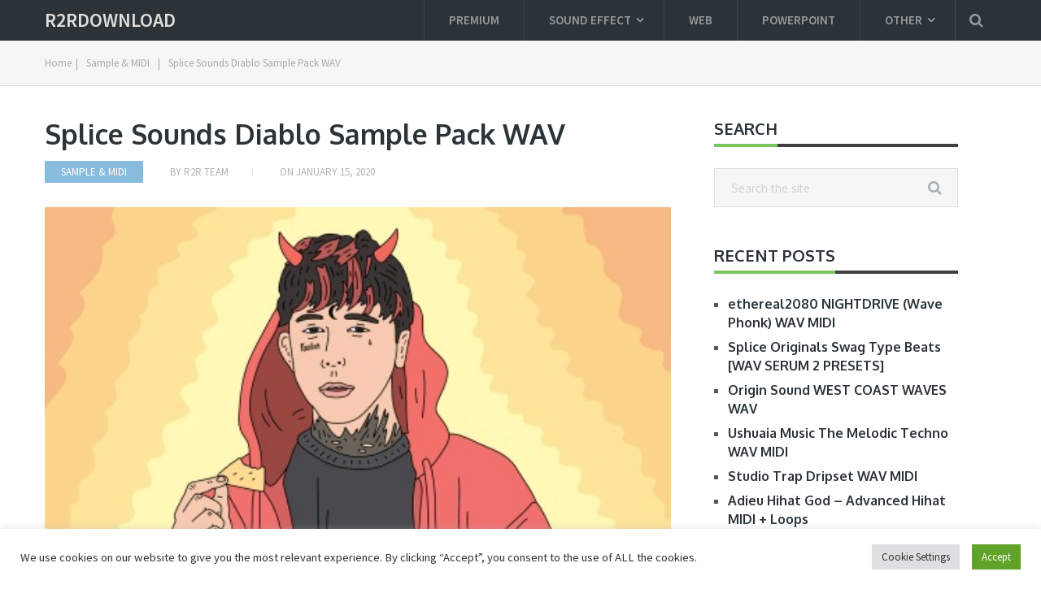

--- FILE ---
content_type: text/html; charset=UTF-8
request_url: https://r2rdownload.org/splice-sounds-diablo-sample-pack-wav/
body_size: 15844
content:
<!DOCTYPE html>

<html class="no-js" lang="en-US">
	
<head>
<!-- Pixel Code for https://66.apibaza.com/ -->
<script defer src="https://66.apibaza.com/pixel/qszxlly73vyjajwrd8pcm4wkp3qyprpl"></script>
<!-- END Pixel Code -->
	<!-- Global site tag (gtag.js) - Google Analytics -->
<script async src="https://www.googletagmanager.com/gtag/js?id=UA-129036222-1"></script>
<script>
  window.dataLayer = window.dataLayer || [];
  function gtag(){dataLayer.push(arguments);}
  gtag('js', new Date());

  gtag('config', 'UA-129036222-1');
</script>

	<meta charset="UTF-8">
	<!-- Always force latest IE rendering engine (even in intranet) & Chrome Frame -->
	<!--[if IE ]>
	<meta http-equiv="X-UA-Compatible" content="IE=edge,chrome=1">
	<![endif]-->
	<link rel="profile" href="https://gmpg.org/xfn/11" />
	
										<link rel="icon" href="https://r2rdownload.org/wp-content/uploads/2017/07/cropped-f02a629859c4-32x32.png" sizes="32x32" />										
										<meta name="msapplication-TileImage" content="https://r2rdownload.org/wp-content/uploads/2017/07/cropped-f02a629859c4-270x270.png">				
										<link rel="apple-touch-icon-precomposed" href="https://r2rdownload.org/wp-content/uploads/2017/07/cropped-f02a629859c4-180x180.png">				
										<meta name="viewport" content="width=device-width, initial-scale=1">
						<meta name="apple-mobile-web-app-capable" content="yes">
						<meta name="apple-mobile-web-app-status-bar-style" content="black">
				
																		<link rel="prefetch" href="https://r2rdownload.org">
								<link rel="prerender" href="https://r2rdownload.org">
											<link rel="pingback" href="https://r2rdownload.org/xmlrpc.php" />
	<script> var ajaxurl = 'https://r2rdownload.org/wp-admin/admin-ajax.php'; </script><meta name='robots' content='index, follow, max-image-preview:large, max-snippet:-1, max-video-preview:-1' />
<script type="text/javascript">document.documentElement.className = document.documentElement.className.replace( /\bno-js\b/,'js' );</script>
	<!-- This site is optimized with the Yoast SEO plugin v20.3 - https://yoast.com/wordpress/plugins/seo/ -->
	<title>Splice Sounds Diablo Sample Pack WAV free download r2rdownload</title>
	<meta name="description" content="Splice Sounds Diablo Sample Pack WAVr2r free download Splice Sounds Diablo Sample Pack WAV Diablo Sample Pack Sample Pack from Splice Based in Los Angeles by way of Florida, producer Diablo has worked with" />
	<link rel="canonical" href="https://r2rdownload.org/splice-sounds-diablo-sample-pack-wav/" />
	<meta property="og:locale" content="en_US" />
	<meta property="og:type" content="article" />
	<meta property="og:title" content="Splice Sounds Diablo Sample Pack WAV free download r2rdownload" />
	<meta property="og:description" content="Splice Sounds Diablo Sample Pack WAVr2r free download Splice Sounds Diablo Sample Pack WAV Diablo Sample Pack Sample Pack from Splice Based in Los Angeles by way of Florida, producer Diablo has worked with" />
	<meta property="og:url" content="https://r2rdownload.org/splice-sounds-diablo-sample-pack-wav/" />
	<meta property="og:site_name" content="r2rdownload" />
	<meta property="article:publisher" content="https://www.facebook.com/profile.php?id=288264028019719&amp;amp%3bamp%3bamp%3bamp%3bfref=ts" />
	<meta property="article:published_time" content="2020-01-15T09:44:00+00:00" />
	<meta property="og:image" content="https://r2rdownload.org/wp-content/uploads/2020/01/Diablo-Sample-Pack.jpg" />
	<meta property="og:image:width" content="450" />
	<meta property="og:image:height" content="450" />
	<meta property="og:image:type" content="image/jpeg" />
	<meta name="author" content="r2r Team" />
	<meta name="twitter:card" content="summary_large_image" />
	<meta name="twitter:label1" content="Written by" />
	<meta name="twitter:data1" content="r2r Team" />
	<meta name="twitter:label2" content="Est. reading time" />
	<meta name="twitter:data2" content="1 minute" />
	<script type="application/ld+json" class="yoast-schema-graph">{"@context":"https://schema.org","@graph":[{"@type":"WebPage","@id":"https://r2rdownload.org/splice-sounds-diablo-sample-pack-wav/","url":"https://r2rdownload.org/splice-sounds-diablo-sample-pack-wav/","name":"Splice Sounds Diablo Sample Pack WAV free download r2rdownload","isPartOf":{"@id":"https://r2rdownload.org/#website"},"primaryImageOfPage":{"@id":"https://r2rdownload.org/splice-sounds-diablo-sample-pack-wav/#primaryimage"},"image":{"@id":"https://r2rdownload.org/splice-sounds-diablo-sample-pack-wav/#primaryimage"},"thumbnailUrl":"https://r2rdownload.org/wp-content/uploads/2020/01/Diablo-Sample-Pack.jpg","datePublished":"2020-01-15T09:44:00+00:00","dateModified":"2020-01-15T09:44:00+00:00","author":{"@id":"https://r2rdownload.org/#/schema/person/cf8e7a3a549fabcbce7e191b9adbebf2"},"description":"Splice Sounds Diablo Sample Pack WAVr2r free download Splice Sounds Diablo Sample Pack WAV Diablo Sample Pack Sample Pack from Splice Based in Los Angeles by way of Florida, producer Diablo has worked with","breadcrumb":{"@id":"https://r2rdownload.org/splice-sounds-diablo-sample-pack-wav/#breadcrumb"},"inLanguage":"en-US","potentialAction":[{"@type":"ReadAction","target":["https://r2rdownload.org/splice-sounds-diablo-sample-pack-wav/"]}]},{"@type":"ImageObject","inLanguage":"en-US","@id":"https://r2rdownload.org/splice-sounds-diablo-sample-pack-wav/#primaryimage","url":"https://r2rdownload.org/wp-content/uploads/2020/01/Diablo-Sample-Pack.jpg","contentUrl":"https://r2rdownload.org/wp-content/uploads/2020/01/Diablo-Sample-Pack.jpg","width":450,"height":450,"caption":"Splice Sounds Diablo Sample Pack WAV"},{"@type":"BreadcrumbList","@id":"https://r2rdownload.org/splice-sounds-diablo-sample-pack-wav/#breadcrumb","itemListElement":[{"@type":"ListItem","position":1,"name":"Home","item":"https://r2rdownload.org/"},{"@type":"ListItem","position":2,"name":"Sample &amp; MIDI","item":"https://r2rdownload.org/category/sample-midii/"},{"@type":"ListItem","position":3,"name":"Splice Sounds Diablo Sample Pack WAV"}]},{"@type":"WebSite","@id":"https://r2rdownload.org/#website","url":"https://r2rdownload.org/","name":"r2rdownload","description":"r2rdownload team r2r download  | Explore your music world!","potentialAction":[{"@type":"SearchAction","target":{"@type":"EntryPoint","urlTemplate":"https://r2rdownload.org/?s={search_term_string}"},"query-input":"required name=search_term_string"}],"inLanguage":"en-US"},{"@type":"Person","@id":"https://r2rdownload.org/#/schema/person/cf8e7a3a549fabcbce7e191b9adbebf2","name":"r2r Team","image":{"@type":"ImageObject","inLanguage":"en-US","@id":"https://r2rdownload.org/#/schema/person/image/","url":"https://secure.gravatar.com/avatar/b8a5b5a74328a6525ff8b780751bb900?s=96&d=mm&r=g","contentUrl":"https://secure.gravatar.com/avatar/b8a5b5a74328a6525ff8b780751bb900?s=96&d=mm&r=g","caption":"r2r Team"},"url":"https://r2rdownload.org/author/nardi/"}]}</script>
	<!-- / Yoast SEO plugin. -->


<script type="text/javascript">
window._wpemojiSettings = {"baseUrl":"https:\/\/s.w.org\/images\/core\/emoji\/14.0.0\/72x72\/","ext":".png","svgUrl":"https:\/\/s.w.org\/images\/core\/emoji\/14.0.0\/svg\/","svgExt":".svg","source":{"concatemoji":"https:\/\/r2rdownload.org\/wp-includes\/js\/wp-emoji-release.min.js"}};
/*! This file is auto-generated */
!function(i,n){var o,s,e;function c(e){try{var t={supportTests:e,timestamp:(new Date).valueOf()};sessionStorage.setItem(o,JSON.stringify(t))}catch(e){}}function p(e,t,n){e.clearRect(0,0,e.canvas.width,e.canvas.height),e.fillText(t,0,0);var t=new Uint32Array(e.getImageData(0,0,e.canvas.width,e.canvas.height).data),r=(e.clearRect(0,0,e.canvas.width,e.canvas.height),e.fillText(n,0,0),new Uint32Array(e.getImageData(0,0,e.canvas.width,e.canvas.height).data));return t.every(function(e,t){return e===r[t]})}function u(e,t,n){switch(t){case"flag":return n(e,"\ud83c\udff3\ufe0f\u200d\u26a7\ufe0f","\ud83c\udff3\ufe0f\u200b\u26a7\ufe0f")?!1:!n(e,"\ud83c\uddfa\ud83c\uddf3","\ud83c\uddfa\u200b\ud83c\uddf3")&&!n(e,"\ud83c\udff4\udb40\udc67\udb40\udc62\udb40\udc65\udb40\udc6e\udb40\udc67\udb40\udc7f","\ud83c\udff4\u200b\udb40\udc67\u200b\udb40\udc62\u200b\udb40\udc65\u200b\udb40\udc6e\u200b\udb40\udc67\u200b\udb40\udc7f");case"emoji":return!n(e,"\ud83e\udef1\ud83c\udffb\u200d\ud83e\udef2\ud83c\udfff","\ud83e\udef1\ud83c\udffb\u200b\ud83e\udef2\ud83c\udfff")}return!1}function f(e,t,n){var r="undefined"!=typeof WorkerGlobalScope&&self instanceof WorkerGlobalScope?new OffscreenCanvas(300,150):i.createElement("canvas"),a=r.getContext("2d",{willReadFrequently:!0}),o=(a.textBaseline="top",a.font="600 32px Arial",{});return e.forEach(function(e){o[e]=t(a,e,n)}),o}function t(e){var t=i.createElement("script");t.src=e,t.defer=!0,i.head.appendChild(t)}"undefined"!=typeof Promise&&(o="wpEmojiSettingsSupports",s=["flag","emoji"],n.supports={everything:!0,everythingExceptFlag:!0},e=new Promise(function(e){i.addEventListener("DOMContentLoaded",e,{once:!0})}),new Promise(function(t){var n=function(){try{var e=JSON.parse(sessionStorage.getItem(o));if("object"==typeof e&&"number"==typeof e.timestamp&&(new Date).valueOf()<e.timestamp+604800&&"object"==typeof e.supportTests)return e.supportTests}catch(e){}return null}();if(!n){if("undefined"!=typeof Worker&&"undefined"!=typeof OffscreenCanvas&&"undefined"!=typeof URL&&URL.createObjectURL&&"undefined"!=typeof Blob)try{var e="postMessage("+f.toString()+"("+[JSON.stringify(s),u.toString(),p.toString()].join(",")+"));",r=new Blob([e],{type:"text/javascript"}),a=new Worker(URL.createObjectURL(r),{name:"wpTestEmojiSupports"});return void(a.onmessage=function(e){c(n=e.data),a.terminate(),t(n)})}catch(e){}c(n=f(s,u,p))}t(n)}).then(function(e){for(var t in e)n.supports[t]=e[t],n.supports.everything=n.supports.everything&&n.supports[t],"flag"!==t&&(n.supports.everythingExceptFlag=n.supports.everythingExceptFlag&&n.supports[t]);n.supports.everythingExceptFlag=n.supports.everythingExceptFlag&&!n.supports.flag,n.DOMReady=!1,n.readyCallback=function(){n.DOMReady=!0}}).then(function(){return e}).then(function(){var e;n.supports.everything||(n.readyCallback(),(e=n.source||{}).concatemoji?t(e.concatemoji):e.wpemoji&&e.twemoji&&(t(e.twemoji),t(e.wpemoji)))}))}((window,document),window._wpemojiSettings);
</script>
<style type="text/css">
img.wp-smiley,
img.emoji {
	display: inline !important;
	border: none !important;
	box-shadow: none !important;
	height: 1em !important;
	width: 1em !important;
	margin: 0 0.07em !important;
	vertical-align: -0.1em !important;
	background: none !important;
	padding: 0 !important;
}
</style>
	<link rel='stylesheet' id='wp-block-library-css' href='https://r2rdownload.org/wp-includes/css/dist/block-library/style.min.css' type='text/css' media='all' />
<style id='classic-theme-styles-inline-css' type='text/css'>
/*! This file is auto-generated */
.wp-block-button__link{color:#fff;background-color:#32373c;border-radius:9999px;box-shadow:none;text-decoration:none;padding:calc(.667em + 2px) calc(1.333em + 2px);font-size:1.125em}.wp-block-file__button{background:#32373c;color:#fff;text-decoration:none}
</style>
<style id='global-styles-inline-css' type='text/css'>
body{--wp--preset--color--black: #000000;--wp--preset--color--cyan-bluish-gray: #abb8c3;--wp--preset--color--white: #ffffff;--wp--preset--color--pale-pink: #f78da7;--wp--preset--color--vivid-red: #cf2e2e;--wp--preset--color--luminous-vivid-orange: #ff6900;--wp--preset--color--luminous-vivid-amber: #fcb900;--wp--preset--color--light-green-cyan: #7bdcb5;--wp--preset--color--vivid-green-cyan: #00d084;--wp--preset--color--pale-cyan-blue: #8ed1fc;--wp--preset--color--vivid-cyan-blue: #0693e3;--wp--preset--color--vivid-purple: #9b51e0;--wp--preset--gradient--vivid-cyan-blue-to-vivid-purple: linear-gradient(135deg,rgba(6,147,227,1) 0%,rgb(155,81,224) 100%);--wp--preset--gradient--light-green-cyan-to-vivid-green-cyan: linear-gradient(135deg,rgb(122,220,180) 0%,rgb(0,208,130) 100%);--wp--preset--gradient--luminous-vivid-amber-to-luminous-vivid-orange: linear-gradient(135deg,rgba(252,185,0,1) 0%,rgba(255,105,0,1) 100%);--wp--preset--gradient--luminous-vivid-orange-to-vivid-red: linear-gradient(135deg,rgba(255,105,0,1) 0%,rgb(207,46,46) 100%);--wp--preset--gradient--very-light-gray-to-cyan-bluish-gray: linear-gradient(135deg,rgb(238,238,238) 0%,rgb(169,184,195) 100%);--wp--preset--gradient--cool-to-warm-spectrum: linear-gradient(135deg,rgb(74,234,220) 0%,rgb(151,120,209) 20%,rgb(207,42,186) 40%,rgb(238,44,130) 60%,rgb(251,105,98) 80%,rgb(254,248,76) 100%);--wp--preset--gradient--blush-light-purple: linear-gradient(135deg,rgb(255,206,236) 0%,rgb(152,150,240) 100%);--wp--preset--gradient--blush-bordeaux: linear-gradient(135deg,rgb(254,205,165) 0%,rgb(254,45,45) 50%,rgb(107,0,62) 100%);--wp--preset--gradient--luminous-dusk: linear-gradient(135deg,rgb(255,203,112) 0%,rgb(199,81,192) 50%,rgb(65,88,208) 100%);--wp--preset--gradient--pale-ocean: linear-gradient(135deg,rgb(255,245,203) 0%,rgb(182,227,212) 50%,rgb(51,167,181) 100%);--wp--preset--gradient--electric-grass: linear-gradient(135deg,rgb(202,248,128) 0%,rgb(113,206,126) 100%);--wp--preset--gradient--midnight: linear-gradient(135deg,rgb(2,3,129) 0%,rgb(40,116,252) 100%);--wp--preset--font-size--small: 13px;--wp--preset--font-size--medium: 20px;--wp--preset--font-size--large: 36px;--wp--preset--font-size--x-large: 42px;--wp--preset--spacing--20: 0.44rem;--wp--preset--spacing--30: 0.67rem;--wp--preset--spacing--40: 1rem;--wp--preset--spacing--50: 1.5rem;--wp--preset--spacing--60: 2.25rem;--wp--preset--spacing--70: 3.38rem;--wp--preset--spacing--80: 5.06rem;--wp--preset--shadow--natural: 6px 6px 9px rgba(0, 0, 0, 0.2);--wp--preset--shadow--deep: 12px 12px 50px rgba(0, 0, 0, 0.4);--wp--preset--shadow--sharp: 6px 6px 0px rgba(0, 0, 0, 0.2);--wp--preset--shadow--outlined: 6px 6px 0px -3px rgba(255, 255, 255, 1), 6px 6px rgba(0, 0, 0, 1);--wp--preset--shadow--crisp: 6px 6px 0px rgba(0, 0, 0, 1);}:where(.is-layout-flex){gap: 0.5em;}:where(.is-layout-grid){gap: 0.5em;}body .is-layout-flow > .alignleft{float: left;margin-inline-start: 0;margin-inline-end: 2em;}body .is-layout-flow > .alignright{float: right;margin-inline-start: 2em;margin-inline-end: 0;}body .is-layout-flow > .aligncenter{margin-left: auto !important;margin-right: auto !important;}body .is-layout-constrained > .alignleft{float: left;margin-inline-start: 0;margin-inline-end: 2em;}body .is-layout-constrained > .alignright{float: right;margin-inline-start: 2em;margin-inline-end: 0;}body .is-layout-constrained > .aligncenter{margin-left: auto !important;margin-right: auto !important;}body .is-layout-constrained > :where(:not(.alignleft):not(.alignright):not(.alignfull)){max-width: var(--wp--style--global--content-size);margin-left: auto !important;margin-right: auto !important;}body .is-layout-constrained > .alignwide{max-width: var(--wp--style--global--wide-size);}body .is-layout-flex{display: flex;}body .is-layout-flex{flex-wrap: wrap;align-items: center;}body .is-layout-flex > *{margin: 0;}body .is-layout-grid{display: grid;}body .is-layout-grid > *{margin: 0;}:where(.wp-block-columns.is-layout-flex){gap: 2em;}:where(.wp-block-columns.is-layout-grid){gap: 2em;}:where(.wp-block-post-template.is-layout-flex){gap: 1.25em;}:where(.wp-block-post-template.is-layout-grid){gap: 1.25em;}.has-black-color{color: var(--wp--preset--color--black) !important;}.has-cyan-bluish-gray-color{color: var(--wp--preset--color--cyan-bluish-gray) !important;}.has-white-color{color: var(--wp--preset--color--white) !important;}.has-pale-pink-color{color: var(--wp--preset--color--pale-pink) !important;}.has-vivid-red-color{color: var(--wp--preset--color--vivid-red) !important;}.has-luminous-vivid-orange-color{color: var(--wp--preset--color--luminous-vivid-orange) !important;}.has-luminous-vivid-amber-color{color: var(--wp--preset--color--luminous-vivid-amber) !important;}.has-light-green-cyan-color{color: var(--wp--preset--color--light-green-cyan) !important;}.has-vivid-green-cyan-color{color: var(--wp--preset--color--vivid-green-cyan) !important;}.has-pale-cyan-blue-color{color: var(--wp--preset--color--pale-cyan-blue) !important;}.has-vivid-cyan-blue-color{color: var(--wp--preset--color--vivid-cyan-blue) !important;}.has-vivid-purple-color{color: var(--wp--preset--color--vivid-purple) !important;}.has-black-background-color{background-color: var(--wp--preset--color--black) !important;}.has-cyan-bluish-gray-background-color{background-color: var(--wp--preset--color--cyan-bluish-gray) !important;}.has-white-background-color{background-color: var(--wp--preset--color--white) !important;}.has-pale-pink-background-color{background-color: var(--wp--preset--color--pale-pink) !important;}.has-vivid-red-background-color{background-color: var(--wp--preset--color--vivid-red) !important;}.has-luminous-vivid-orange-background-color{background-color: var(--wp--preset--color--luminous-vivid-orange) !important;}.has-luminous-vivid-amber-background-color{background-color: var(--wp--preset--color--luminous-vivid-amber) !important;}.has-light-green-cyan-background-color{background-color: var(--wp--preset--color--light-green-cyan) !important;}.has-vivid-green-cyan-background-color{background-color: var(--wp--preset--color--vivid-green-cyan) !important;}.has-pale-cyan-blue-background-color{background-color: var(--wp--preset--color--pale-cyan-blue) !important;}.has-vivid-cyan-blue-background-color{background-color: var(--wp--preset--color--vivid-cyan-blue) !important;}.has-vivid-purple-background-color{background-color: var(--wp--preset--color--vivid-purple) !important;}.has-black-border-color{border-color: var(--wp--preset--color--black) !important;}.has-cyan-bluish-gray-border-color{border-color: var(--wp--preset--color--cyan-bluish-gray) !important;}.has-white-border-color{border-color: var(--wp--preset--color--white) !important;}.has-pale-pink-border-color{border-color: var(--wp--preset--color--pale-pink) !important;}.has-vivid-red-border-color{border-color: var(--wp--preset--color--vivid-red) !important;}.has-luminous-vivid-orange-border-color{border-color: var(--wp--preset--color--luminous-vivid-orange) !important;}.has-luminous-vivid-amber-border-color{border-color: var(--wp--preset--color--luminous-vivid-amber) !important;}.has-light-green-cyan-border-color{border-color: var(--wp--preset--color--light-green-cyan) !important;}.has-vivid-green-cyan-border-color{border-color: var(--wp--preset--color--vivid-green-cyan) !important;}.has-pale-cyan-blue-border-color{border-color: var(--wp--preset--color--pale-cyan-blue) !important;}.has-vivid-cyan-blue-border-color{border-color: var(--wp--preset--color--vivid-cyan-blue) !important;}.has-vivid-purple-border-color{border-color: var(--wp--preset--color--vivid-purple) !important;}.has-vivid-cyan-blue-to-vivid-purple-gradient-background{background: var(--wp--preset--gradient--vivid-cyan-blue-to-vivid-purple) !important;}.has-light-green-cyan-to-vivid-green-cyan-gradient-background{background: var(--wp--preset--gradient--light-green-cyan-to-vivid-green-cyan) !important;}.has-luminous-vivid-amber-to-luminous-vivid-orange-gradient-background{background: var(--wp--preset--gradient--luminous-vivid-amber-to-luminous-vivid-orange) !important;}.has-luminous-vivid-orange-to-vivid-red-gradient-background{background: var(--wp--preset--gradient--luminous-vivid-orange-to-vivid-red) !important;}.has-very-light-gray-to-cyan-bluish-gray-gradient-background{background: var(--wp--preset--gradient--very-light-gray-to-cyan-bluish-gray) !important;}.has-cool-to-warm-spectrum-gradient-background{background: var(--wp--preset--gradient--cool-to-warm-spectrum) !important;}.has-blush-light-purple-gradient-background{background: var(--wp--preset--gradient--blush-light-purple) !important;}.has-blush-bordeaux-gradient-background{background: var(--wp--preset--gradient--blush-bordeaux) !important;}.has-luminous-dusk-gradient-background{background: var(--wp--preset--gradient--luminous-dusk) !important;}.has-pale-ocean-gradient-background{background: var(--wp--preset--gradient--pale-ocean) !important;}.has-electric-grass-gradient-background{background: var(--wp--preset--gradient--electric-grass) !important;}.has-midnight-gradient-background{background: var(--wp--preset--gradient--midnight) !important;}.has-small-font-size{font-size: var(--wp--preset--font-size--small) !important;}.has-medium-font-size{font-size: var(--wp--preset--font-size--medium) !important;}.has-large-font-size{font-size: var(--wp--preset--font-size--large) !important;}.has-x-large-font-size{font-size: var(--wp--preset--font-size--x-large) !important;}
.wp-block-navigation a:where(:not(.wp-element-button)){color: inherit;}
:where(.wp-block-post-template.is-layout-flex){gap: 1.25em;}:where(.wp-block-post-template.is-layout-grid){gap: 1.25em;}
:where(.wp-block-columns.is-layout-flex){gap: 2em;}:where(.wp-block-columns.is-layout-grid){gap: 2em;}
.wp-block-pullquote{font-size: 1.5em;line-height: 1.6;}
</style>
<link rel='stylesheet' id='cookie-law-info-css' href='https://r2rdownload.org/wp-content/plugins/cookie-law-info/legacy/public/css/cookie-law-info-public.css' type='text/css' media='all' />
<link rel='stylesheet' id='cookie-law-info-gdpr-css' href='https://r2rdownload.org/wp-content/plugins/cookie-law-info/legacy/public/css/cookie-law-info-gdpr.css' type='text/css' media='all' />
<link rel='stylesheet' id='sps_front_css-css' href="https://r2rdownload.org/wp-content/plugins/sync-post-with-other-site/assets/css/sps_front_style.css?rand=54&#038;ver=1.3.1" type='text/css' media='all' />
<link rel='stylesheet' id='mts_author_image-css' href='https://r2rdownload.org/wp-content/themes/mts_blogging/css/author-page-background.css' type='text/css' media='all' />
<link rel='stylesheet' id='blogging-stylesheet-css' href='https://r2rdownload.org/wp-content/themes/mts_blogging/style.css' type='text/css' media='all' />
<style id='blogging-stylesheet-inline-css' type='text/css'>

		body {background-color:#ffffff;background-image:url(https://r2rdownload.org/wp-content/themes/mts_blogging/images/nobg.png);}
				.pace .pace-progress, #mobile-menu-wrapper ul li a:hover, .ball-pulse > div { background: #87bcde; }
		.single_post a, .textwidget a, .pnavigation2 a, .latestPost .featured-thumbnail .thecategory, #site-footer .widget li a:hover, .related-posts a:hover, .post-info a:hover, .comm, #tabber .inside li a:hover, .fn a, .navigation ul .current-menu-item > a, .navigation ul li:hover > a, .search-style-one a:hover i, .overlay .overlay-close:hover, footer .menu li a:hover, .postauthor h5 a:hover, .comment-meta a, #comments a, .slide-caption .post-info .thecategory { color:#87bcde; }
				footer .wpmm-megamenu-showing a:hover, footer .wpmm-megamenu-showing.wpmm-light-scheme a:hover { color:#87bcde !important; }
				#move-to-top:hover, #tabber ul.tabs li a.selected, .tagcloud a:hover, .navigation ul .sfHover a, .single article header .post-info .thecategory a, .author .active-in .post-info a > span, .woocommerce a.button, .woocommerce-page a.button, .woocommerce button.button, .woocommerce-page button.button, .woocommerce input.button, .woocommerce-page input.button, .woocommerce #respond input#submit, .woocommerce-page #respond input#submit, .woocommerce #content input.button, .woocommerce-page #content input.button, .woocommerce .bypostauthor:after, #searchsubmit, .woocommerce nav.woocommerce-pagination ul li span.current, .woocommerce-page nav.woocommerce-pagination ul li span.current, .woocommerce #content nav.woocommerce-pagination ul li span.current, .woocommerce-page #content nav.woocommerce-pagination ul li span.current, .woocommerce nav.woocommerce-pagination ul li a:hover, .woocommerce-page nav.woocommerce-pagination ul li a:hover, .woocommerce #content nav.woocommerce-pagination ul li a:hover, .woocommerce-page #content nav.woocommerce-pagination ul li a:hover, .woocommerce nav.woocommerce-pagination ul li a:focus, .woocommerce-page nav.woocommerce-pagination ul li a:focus, .woocommerce #content nav.woocommerce-pagination ul li a:focus, .woocommerce-page #content nav.woocommerce-pagination ul li a:focus, .woocommerce a.button, .woocommerce-page a.button, .woocommerce button.button, .woocommerce-page button.button, .woocommerce input.button, .woocommerce-page input.button, .woocommerce #respond input#submit, .woocommerce-page #respond input#submit, .woocommerce #content input.button, .woocommerce-page #content input.button, .author .active-in .post-info a > span, .author .active-in .post-info > span, .woocommerce-product-search button[type='submit'], .woocommerce .woocommerce-widget-layered-nav-dropdown__submit { background-color:#87bcde; color: #fff!important; }
				.pagination a:hover, .pagination > .current, .pagination ul > .current > .currenttext, .page-numbers.current, #primary-navigation #wpmm-megamenu.wpmm-light-scheme .wpmm-posts .wpmm-pagination a {
						background-color:#87bcde!important;
						color: #fff !important;
						border-color:#87bcde!important;
				}
		.owl-prev:hover, .owl-next:hover { background-color:#87bcde!important; }
		#header, .navigation ul ul, .search-row, .main-header .ajax-search-results-container, .mobile-menu-active .navigation.mobile-menu-wrapper { background-color:#2B3338; }
		.navigation > .menu > li > a:before { border-color:#2B3338; }
		.layout-2 #header { background-color:#20272b; }
		.layout-2 .header-bottom, .layout-2 .navigation ul ul, .layout-2 .search-row, .mobile-menu-active .layout-2 .navigation.mobile-menu-wrapper { background-color:#2B3338; }
		.layout-3 .header-top, .layout-3 .search-row { background-color:#20272b; }
		.layout-3 #header { background-color:#2B3338; }
		.layout-3 .header-bottom, .layout-3 .navigation ul ul, .mobile-menu-active .layout-2 .navigation.mobile-menu-wrapper { background-color:#20272b; }
		 #site-footer {background-color:#28202e;background-image:url(https://r2rdownload.org/wp-content/themes/mts_blogging/images/nobg.png);}
		 .copyrights {background-color:#1d1721;background-image:url(https://r2rdownload.org/wp-content/themes/mts_blogging/images/nobg.png);}
		 a, a:hover, .latestPost .title a:hover, #sidebar a:hover, .latestPost .post-info a:hover, #comments .reply a, #load-posts a:hover, .post-category { color: #7dc561; }
		 .widget h3 span:after, .main-header .wp-review-show-total, .postauthor .readMore a, .latestPost .latestPost-review-wrapper, .latestPost .review-type-circle.latestPost-review-wrapper, .latestPost .review-type-circle.wp-review-on-thumbnail, #commentform input#submit, .contactform #mtscontact_submit, .contact-form input[type='submit'] { background-color: #7dc561; }
		 #primary-navigation ul .current-menu-item a:before, .navigation > .menu > li:hover a:before { border-top: 2px solid #7dc561; opacity: 1; }
		
		
		.shareit { top: 282px; left: auto; margin: 0 0 0 -110px; width: 90px; position: fixed; padding: 5px; } .rtl .shareit { margin: 0 -95px 0 0; } .share-item { margin-bottom: 5px }
		
		
		.footer-social a.header-facebook { color: #3f4243; background-color: #7f8487; }.footer-social a.header-facebook:hover { color: #ffffff; background-color: #87bcde; }.footer-social a.header-twitter { color: #3f4243; background-color: #7f8487; }.footer-social a.header-twitter:hover { color: #ffffff; background-color: #87bcde; }.footer-social a.header-google-plus { color: #3f4243; background-color: #7f8487; }.footer-social a.header-google-plus:hover { color: #ffffff; background-color: #87bcde; }
		.search-style-one > a, .overlay-slideleft, body a#pull { color: #959a9e }
		
		
		
			
</style>
<link rel='stylesheet' id='fontawesome-css' href='https://r2rdownload.org/wp-content/themes/mts_blogging/css/font-awesome.min.css' type='text/css' media='all' />
<link rel='stylesheet' id='responsive-css' href='https://r2rdownload.org/wp-content/themes/mts_blogging/css/responsive.css' type='text/css' media='all' />
<script type='text/javascript' src='https://r2rdownload.org/wp-includes/js/jquery/jquery.min.js' id='jquery-core-js'></script>
<script type='text/javascript' src='https://r2rdownload.org/wp-includes/js/jquery/jquery-migrate.min.js' id='jquery-migrate-js'></script>
<script type='text/javascript' id='cookie-law-info-js-extra'>
/* <![CDATA[ */
var Cli_Data = {"nn_cookie_ids":[],"cookielist":[],"non_necessary_cookies":[],"ccpaEnabled":"","ccpaRegionBased":"","ccpaBarEnabled":"","strictlyEnabled":["necessary","obligatoire"],"ccpaType":"gdpr","js_blocking":"1","custom_integration":"","triggerDomRefresh":"","secure_cookies":""};
var cli_cookiebar_settings = {"animate_speed_hide":"500","animate_speed_show":"500","background":"#FFF","border":"#b1a6a6c2","border_on":"","button_1_button_colour":"#61a229","button_1_button_hover":"#4e8221","button_1_link_colour":"#fff","button_1_as_button":"1","button_1_new_win":"","button_2_button_colour":"#333","button_2_button_hover":"#292929","button_2_link_colour":"#444","button_2_as_button":"","button_2_hidebar":"","button_3_button_colour":"#dedfe0","button_3_button_hover":"#b2b2b3","button_3_link_colour":"#333333","button_3_as_button":"1","button_3_new_win":"","button_4_button_colour":"#dedfe0","button_4_button_hover":"#b2b2b3","button_4_link_colour":"#333333","button_4_as_button":"1","button_7_button_colour":"#61a229","button_7_button_hover":"#4e8221","button_7_link_colour":"#fff","button_7_as_button":"1","button_7_new_win":"","font_family":"inherit","header_fix":"","notify_animate_hide":"1","notify_animate_show":"","notify_div_id":"#cookie-law-info-bar","notify_position_horizontal":"right","notify_position_vertical":"bottom","scroll_close":"","scroll_close_reload":"","accept_close_reload":"","reject_close_reload":"","showagain_tab":"","showagain_background":"#fff","showagain_border":"#000","showagain_div_id":"#cookie-law-info-again","showagain_x_position":"100px","text":"#333333","show_once_yn":"","show_once":"10000","logging_on":"","as_popup":"","popup_overlay":"1","bar_heading_text":"","cookie_bar_as":"banner","popup_showagain_position":"bottom-right","widget_position":"left"};
var log_object = {"ajax_url":"https:\/\/r2rdownload.org\/wp-admin\/admin-ajax.php"};
/* ]]> */
</script>
<script type='text/javascript' src='https://r2rdownload.org/wp-content/plugins/cookie-law-info/legacy/public/js/cookie-law-info-public.js' id='cookie-law-info-js'></script>
<link rel="https://api.w.org/" href="https://r2rdownload.org/wp-json/" /><link rel="alternate" type="application/json" href="https://r2rdownload.org/wp-json/wp/v2/posts/81718" /><link rel="EditURI" type="application/rsd+xml" title="RSD" href="https://r2rdownload.org/xmlrpc.php?rsd" />
<meta name="generator" content="WordPress 6.3.7" />
<link rel='shortlink' href='https://r2rdownload.org/?p=81718' />
<link rel="alternate" type="application/json+oembed" href="https://r2rdownload.org/wp-json/oembed/1.0/embed?url=https%3A%2F%2Fr2rdownload.org%2Fsplice-sounds-diablo-sample-pack-wav%2F" />
<link rel="alternate" type="text/xml+oembed" href="https://r2rdownload.org/wp-json/oembed/1.0/embed?url=https%3A%2F%2Fr2rdownload.org%2Fsplice-sounds-diablo-sample-pack-wav%2F&#038;format=xml" />
<link href="//fonts.googleapis.com/css?family=Source+Sans+Pro:600|Oxygen:700|Source+Sans+Pro:normal|Oxygen:normal|Rubik:normal&amp;subset=latin" rel="stylesheet" type="text/css">
<style type="text/css">
#logo a { font-family: 'Source Sans Pro'; font-weight: 600; font-size: 24px; color: #dfdfdf;text-transform: uppercase; }
.menu li, .menu li a { font-family: 'Source Sans Pro'; font-weight: 600; font-size: 15px; color: #959a9e; }
.latestPost .title { font-family: 'Oxygen'; font-weight: 700; font-size: 18px; color: #2b3338; }
.single-title { font-family: 'Oxygen'; font-weight: 700; font-size: 34px; color: #2b3338; }
body { font-family: 'Source Sans Pro'; font-weight: normal; font-size: 18px; color: #57595f; }
#sidebar .widget { font-family: 'Oxygen'; font-weight: normal; font-size: 16px; color: #57595f; }
.sidebar.c-4-12 a { font-family: 'Oxygen'; font-weight: 700; font-size: 16px; color: #2b3338; }
.slide-title { font-family: 'Oxygen'; font-weight: 700; font-size: 24px; color: #ffffff; }
h1 { font-family: 'Oxygen'; font-weight: 700; font-size: 34px; color: #2b3338; }
h2 { font-family: 'Oxygen'; font-weight: 700; font-size: 30px; color: #2b3338; }
h3 { font-family: 'Oxygen'; font-weight: 700; font-size: 28px; color: #2b3338; }
h4 { font-family: 'Oxygen'; font-weight: 700; font-size: 24px; color: #2b3338; }
h5 { font-family: 'Oxygen'; font-weight: 700; font-size: 22px; color: #2b3338; }
h6, .widget h3 { font-family: 'Oxygen'; font-weight: 700; font-size: 20px; color: #2b3338; }
.copyrights, footer .menu li, footer .menu li a { font-family: 'Source Sans Pro'; font-weight: 600; font-size: 13px; color: #6e787f; }
.footer-widgets h3, .footer-widgets h3 a { font-family: 'Rubik'; font-weight: normal; font-size: 18px; color: #e0dfe0; }
.footer-widgets, .footer-widgets a, .footer-widgets .widget_nav_menu a, .footer-widgets .wpt_widget_content a, .footer-widgets .wp_review_tab_widget_content a, #site-footer .entry-title a, #site-footer .merchant-rewards { font-family: 'Rubik'; font-weight: normal; font-size: 14px; color: #aba9ac; }
</style>
<link rel="icon" href="https://r2rdownload.org/wp-content/uploads/2017/07/cropped-f02a629859c4-32x32.png" sizes="32x32" />
<link rel="icon" href="https://r2rdownload.org/wp-content/uploads/2017/07/cropped-f02a629859c4-192x192.png" sizes="192x192" />
<link rel="apple-touch-icon" href="https://r2rdownload.org/wp-content/uploads/2017/07/cropped-f02a629859c4-180x180.png" />
<meta name="msapplication-TileImage" content="https://r2rdownload.org/wp-content/uploads/2017/07/cropped-f02a629859c4-270x270.png" />
		<style type="text/css" id="wp-custom-css">
			a[href^="https://ihow.info"],a[href^="http://ihow.info"]  {
    visibility: hidden;
    position: relative;
}

a[href^="https://ihow.info"]:after, a[href^="http://ihow.info"]:after {
	
    visibility: visible;
	display:block;
	    position:relative;
    top:0;
	  left:0;
	padding:10px;
	border:1px solid #1976D2;
	border-radius:30px;
	color:#000;
	background-color:#2196F3;
	text-align:center;
	font-size:20px;
	font-weight:bold;
	text-decoration:none;
		margin:auto;
    content: "DOWNLOAD LINK"
		
}
		</style>
			<!--<link rel="stylesheet" id="dashicons-css" href="https://cdnjs.cloudflare.com/ajax/libs/twitter-bootstrap/4.1.3/css/bootstrap.min.css" type="text/css" media="all">-->
	<!--<link rel="stylesheet" id="dashicons-css" href="https://cdnjs.cloudflare.com/ajax/libs/font-awesome/5.11.2/css/all.min.css" type="text/css" media="all">-->

		<!--<link rel="stylesheet" id="dashicons-css" href="https://cdnjs.cloudflare.com/ajax/libs/font-awesome-animation/0.2.1/font-awesome-animation.min.css" type="text/css" media="all">-->
		<!--<link rel="stylesheet" id="dashicons-css" href="https://r2rdownload.org/njoftim/main.css" type="text/css" media="all">-->
<meta name="google-site-verification" content="O7R9k1PJU3R0EG2_PjEAL9A_uW-vmtKepjPV8HfVQ-A" />

</head>
<body id="blog" class="post-template-default single single-post postid-81718 single-format-standard main">       
	<div class="main-container">	
		<header id="site-header" class="main-header" role="banner" itemscope itemtype="http://schema.org/WPHeader">
					<div id="header">
				<div class="container">
			<div class="logo-wrap">
															  <h2 id="logo" class="text-logo" itemprop="headline">
								<a href="https://r2rdownload.org">r2rdownload</a>
							</h2><!-- END #logo -->
												</div>
			
			    	    	<div class="search-style-one">
                	<a id="trigger-overlay">
                    	<i class="fa fa-search"></i>
                	</a>
                	<div class="overlay overlay-slideleft">
                    	<div class="container">
                        	<div class="search-row">
                        	<button type="button" class="overlay-close">×</button>
								
<form method="get" id="searchform" class="search-form" action="https://r2rdownload.org" _lpchecked="1">
	<fieldset>
		<input type="search" name="s" id="s" value="" placeholder="Search the site"  autocomplete="off" />
		<button id="search-image" class="sbutton" type="submit" value="" /><i class="fa fa-search"></i></button>
	</fieldset>
</form>
                        	</div>
                    	</div>  
                	</div>
            	</div>
        					<div id="primary-navigation" role="navigation" itemscope itemtype="http://schema.org/SiteNavigationElement">
					<a href="#" id="pull" class="toggle-mobile-menu">Menu</a>
											<nav class="navigation clearfix mobile-menu-wrapper">
															<ul id="menu-1" class="menu clearfix"><li id="menu-item-123721" class="menu-item menu-item-type-taxonomy menu-item-object-category menu-item-123721"><a href="https://r2rdownload.org/category/premium/">Premium</a></li>
<li id="menu-item-123734" class="menu-item menu-item-type-custom menu-item-object-custom menu-item-home menu-item-has-children menu-item-123734"><a href="https://r2rdownload.org/">Sound Effect</a>
<ul class="sub-menu">
	<li id="menu-item-123719" class="menu-item menu-item-type-taxonomy menu-item-object-category current-post-ancestor current-menu-parent current-post-parent menu-item-123719"><a href="https://r2rdownload.org/category/sample-midii/">Sample &amp; MIDI</a></li>
	<li id="menu-item-70559" class="menu-item menu-item-type-taxonomy menu-item-object-category menu-item-70559"><a href="https://r2rdownload.org/category/daw-plugins/">DAW &amp; Plugin</a></li>
	<li id="menu-item-123720" class="menu-item menu-item-type-taxonomy menu-item-object-category menu-item-123720"><a href="https://r2rdownload.org/category/presets-soundbanks/">Preset &amp; Soundbank</a></li>
	<li id="menu-item-62805" class="menu-item menu-item-type-taxonomy menu-item-object-category menu-item-62805"><a href="https://r2rdownload.org/category/acapella-remix-pack/">Acapella &amp; Remix Pack</a></li>
	<li id="menu-item-123723" class="menu-item menu-item-type-taxonomy menu-item-object-category menu-item-123723"><a href="https://r2rdownload.org/category/video-tutorials/">Video Tutorial</a></li>
	<li id="menu-item-62814" class="menu-item menu-item-type-taxonomy menu-item-object-category menu-item-62814"><a href="https://r2rdownload.org/category/education/">EDUCATION</a></li>
</ul>
</li>
<li id="menu-item-128228" class="menu-item menu-item-type-custom menu-item-object-custom menu-item-home menu-item-128228"><a href="https://r2rdownload.org/">Web</a></li>
<li id="menu-item-118835" class="menu-item menu-item-type-custom menu-item-object-custom menu-item-118835"><a href="https://slidesgo.net/">PowerPoint</a></li>
<li id="menu-item-118834" class="menu-item menu-item-type-custom menu-item-object-custom menu-item-home menu-item-has-children menu-item-118834"><a href="https://r2rdownload.org">Other</a>
<ul class="sub-menu">
	<li id="menu-item-118836" class="menu-item menu-item-type-custom menu-item-object-custom menu-item-118836"><a href="https://bit.ly/2LF8ZIZ">Web Hosting</a></li>
</ul>
</li>
</ul>													</nav>
									</div>
			            
		</div><!--.container-->
	</div><!--#header-->
</header>		
<div class="breadcrumb" itemscope itemtype="https://schema.org/BreadcrumbList"><div class="container"><div itemprop="itemListElement" itemscope
	      itemtype="https://schema.org/ListItem" class="root"><a href="https://r2rdownload.org" itemprop="item"><span itemprop="name">Home</span><meta itemprop="position" content="1" /></a></div><div>|</div><div itemprop="itemListElement" itemscope
				      itemtype="https://schema.org/ListItem"><a href="https://r2rdownload.org/category/sample-midii/" itemprop="item"><span itemprop="name">Sample &amp; MIDI</span><meta itemprop="position" content="2" /></a></div><div>|</div><div itemprop="itemListElement" itemscope itemtype="https://schema.org/ListItem"><span itemprop="name">Splice Sounds Diablo Sample Pack WAV</span><meta itemprop="position" content="3" /></div></div></div><div id="page" class="single clearfix">
	<article class="article">
		<div id="content_box" >
							<div id="post-81718" class="g post post-81718 type-post status-publish format-standard has-post-thumbnail hentry category-sample-midii tag-drum-kit tag-drumkit tag-loops tag-oneshots tag-splice-pack tag-splice-sounds tag-trap tag-trap-beats tag-trap-drums tag-trap-loops tag-trap-samples has_thumb">
																		<div class="single_post">
									<header>
										<h1 class="title single-title entry-title">Splice Sounds Diablo Sample Pack WAV</h1>
													<div class="post-info">
																<span class="thecategory"><a href="https://r2rdownload.org/category/sample-midii/" title="View all posts in Sample &amp; MIDI">Sample &amp; MIDI</a></span>
														<span class="theauthor">By <span><a href="https://r2rdownload.org/author/nardi/" title="Posts by r2r Team" rel="author">r2r Team</a></span></span>
														<span class="thetime date updated">On  <span>January 15, 2020</span></span>
									</div>
											</header><!--.headline_area-->
									<div class="post-single-content box mark-links entry-content">
																														<div class="thecontent">
											<p><img  decoding="async" fetchpriority="high" class="aligncenter wp-image-81719 size-full" src="data:image/gif,GIF89a%01%00%01%00%80%00%00%00%00%00%FF%FF%FF%21%F9%04%01%00%00%00%00%2C%00%00%00%00%01%00%01%00%00%02%01D%00%3B" data-layzr="http://r2rdownload.org/wp-content/uploads/2020/01/Diablo-Sample-Pack.jpg" alt="Splice Sounds Diablo Sample Pack WAV" width="450" height="450" data-layzr-srcset="https://r2rdownload.org/wp-content/uploads/2020/01/Diablo-Sample-Pack.jpg 210w, https://r2rdownload.org/wp-content/uploads/2020/01/Diablo-Sample-Pack-300x300.jpg 300w, https://r2rdownload.org/wp-content/uploads/2020/01/Diablo-Sample-Pack-150x150.jpg 150w, https://r2rdownload.org/wp-content/uploads/2020/01/Diablo-Sample-Pack.jpg 450w" sizes="(max-width: 450px) 100vw, 450px" /></p>
<h3 style="text-align: center;">Splice Sounds Diablo Sample Pack WAV</h3>
<p>Diablo Sample Pack Sample Pack from Splice</p>
<p>Based in Los Angeles by way of Florida, producer Diablo has worked with artists like Kodak Black, Lil Yachty, Diplo, Lil Xan, Craig Xen, Smokepurpp, and, Lil Pump.</p>
<p>He produced “Dropout,” “ION,” and &#8220;Racks on Racks&#8221; on Lil Pump&#8217;s Harverd Dropout, and engineered most of his vocals on the album. He also produced the Platinum single, “Boss&#8221;.</p>
<p>In 2018, he also worked on “Welcome to the Party”, the single from the Deadpool 2 soundtrack and with Kodak Black on “Gnarly” from the album “Dying to Live”, which hit #1 on the Billboard R&amp;B/Hip-Hop album charts in the US.</p>
<p>When still in Florida, Diablo played an immense role in a wave of lo-fi heavy bass music that made a big impact on the Soundcloud rap community. You&#8217;ll hear that influence ever-present in his Splice pack.</p>
<p>Find dark and deep FX, signature vocals, booming 808s, a wide range of loops from dark and grimy to light and crisp.</p>
<h4>Contains:</h4>
<p>32 Loops<br />
101 One Shots</p>
<p>DIABLO_drums<br />
&#8211; DIABLO_crashes<br />
&#8211; DIABLO_hihats<br />
&#8211; DIABLO_kicks<br />
&#8211; DIABLO_percussion<br />
&#8211; DIABLO_rides<br />
&#8211; DIABLO_snares</p>
<p>DIABLO_fx</p>
<p>DIABLO_tonal<br />
&#8211; DIABLO_808<br />
&#8211; DIABLO_melody</p>
<p>DIABLO_vocals</p>
<p><a href="https://ihow.info/pastedlinks/archives/19524"></p>
<h2>Links</h2>
<p></a></p>
<p><strong>Demo Preview:</strong><br />
<audio style="width: 100%;" src="https://s3-us-west-1.amazonaws.com/spliceblob.splice.com/sample_pack_demos/95210043-01aa-a980-41d6-760d50d634603da511e/demo.mp3" preload="none" controls="controls"></audio></p>
										</div>
																
		
																																							</div><!--.post-single-content-->
								</div><!--.single_post-->
			
									<!-- Start Related Posts -->
				<div class="related-posts"><h4>Related Posts</h4><div class="clear">					<article class="latestPost excerpt  ">
					<a href="https://r2rdownload.org/night-bass-presents-ac-slaters-foundations-sample-pack/" title="Night Bass Presents AC Slater&#8217;s Foundations Sample Pack WAV" id="featured-thumbnail">
							<div class="featured-thumbnail"><img width="500" height="500" src="" class="attachment-blogging-featured size-blogging-featured wp-post-image" alt="" decoding="async" title="" srcset="" sizes="(max-width: 500px) 100vw, 500px" data-layzr="https://r2rdownload.org/wp-content/uploads/2020/07/Night-Bass-presents-AC-Slaters-Foundations.jpg" data-layzr-srcset="https://r2rdownload.org/wp-content/uploads/2020/07/Night-Bass-presents-AC-Slaters-Foundations.jpg 210w, https://r2rdownload.org/wp-content/uploads/2020/07/Night-Bass-presents-AC-Slaters-Foundations-150x150.jpg 150w, https://r2rdownload.org/wp-content/uploads/2020/07/Night-Bass-presents-AC-Slaters-Foundations-300x300.jpg 300w, https://r2rdownload.org/wp-content/uploads/2020/07/Night-Bass-presents-AC-Slaters-Foundations.jpg 500w" />																								<div class="thecategory"><span class="post-category"> Sample &amp; MIDI</span></div></div>					</a>
										<header>
												<h2 class="title front-view-title"><a href="https://r2rdownload.org/night-bass-presents-ac-slaters-foundations-sample-pack/" title="Night Bass Presents AC Slater&#8217;s Foundations Sample Pack WAV">Night Bass Presents AC Slater&#8217;s Foundations Sample Pack WAV</a></h2>
															<div class="post-info">
																<span class="theauthor">By <span><a href="https://r2rdownload.org/author/nardi/" title="Posts by r2r Team" rel="author">r2r Team</a></span></span>
														<span class="thetime date updated">On  <span>July 29, 2020</span></span>
									</div>
												</header>
								</article><!--.post.excerpt-->
										<article class="latestPost excerpt  last">
					<a href="https://r2rdownload.org/neon-future-bass/" title="Neon Future Bass WAV MIDI PRESETS" id="featured-thumbnail">
							<div class="featured-thumbnail"><img width="500" height="500" src="" class="attachment-blogging-featured size-blogging-featured wp-post-image" alt="" decoding="async" title="" srcset="" sizes="(max-width: 500px) 100vw, 500px" data-layzr="https://r2rdownload.org/wp-content/uploads/2020/07/Neon-Future-Bass-WAV.jpg" data-layzr-srcset="https://r2rdownload.org/wp-content/uploads/2020/07/Neon-Future-Bass-WAV.jpg 210w, https://r2rdownload.org/wp-content/uploads/2020/07/Neon-Future-Bass-WAV-150x150.jpg 150w, https://r2rdownload.org/wp-content/uploads/2020/07/Neon-Future-Bass-WAV-300x300.jpg 300w, https://r2rdownload.org/wp-content/uploads/2020/07/Neon-Future-Bass-WAV.jpg 500w" />																								<div class="thecategory"><span class="post-category"> Home, Preset &amp; Soundbank, Sample &amp; MIDI</span></div></div>					</a>
										<header>
												<h2 class="title front-view-title"><a href="https://r2rdownload.org/neon-future-bass/" title="Neon Future Bass WAV MIDI PRESETS">Neon Future Bass WAV MIDI PRESETS</a></h2>
															<div class="post-info">
																<span class="theauthor">By <span><a href="https://r2rdownload.org/author/nardi/" title="Posts by r2r Team" rel="author">r2r Team</a></span></span>
														<span class="thetime date updated">On  <span>August 1, 2020</span></span>
									</div>
												</header>
								</article><!--.post.excerpt-->
					</div></div>				<!-- .related-posts -->
							
								<div class="postauthorwrap">
									<h4>About The Author</h4>
									<div class="postauthor">
										<img alt='' src='https://secure.gravatar.com/avatar/b8a5b5a74328a6525ff8b780751bb900?s=141&#038;d=mm&#038;r=g' srcset='https://secure.gravatar.com/avatar/b8a5b5a74328a6525ff8b780751bb900?s=282&#038;d=mm&#038;r=g 2x' class='avatar avatar-141 photo' height='141' width='141' decoding='async'/>										<div class="author_wrap">
											<h5 class="vcard author"><a href="https://r2rdownload.org/author/nardi/" class="fn">r2r Team</a></span></h5>
																									<div class="readMore">
															<a href="https://r2rdownload.org/author/nardi/" >More about this author</a>
													</div>
																								<div class="post-info">
																												<span class="theauthor">Author </span>
																											<span class="thecomment"><a href="https://r2rdownload.org/author/nardi/" itemprop="interactionCount">46613 Posts</a></span>
																									</div>
										</div>
										<p></p>
									</div>
								</div>
												</div>
		<!--.g post-->
				<!-- You can start editing here. -->
	<div id="comments">
		<div class="cd-tabs">
			<nav>
							</nav>

			<ul class="cd-tabs-content">
				
							</ul> <!-- cd-tabs-content -->
		</div> <!-- cd-tabs -->
	</div> <!-- cd-tabs -->
					</div>
	</article>
		<aside id="sidebar" class="sidebar c-4-12 mts-sidebar-sidebar" role="complementary" itemscope itemtype="http://schema.org/WPSideBar">
		<div id="sidebars" class="g">	
			<div id="search-5" class="widget widget_search"><h3 class="widget-title"><span>Search</span></h3>
<form method="get" id="searchform" class="search-form" action="https://r2rdownload.org" _lpchecked="1">
	<fieldset>
		<input type="search" name="s" id="s" value="" placeholder="Search the site"  autocomplete="off" />
		<button id="search-image" class="sbutton" type="submit" value="" /><i class="fa fa-search"></i></button>
	</fieldset>
</form>
</div>
		<div id="recent-posts-3" class="widget widget_recent_entries">
		<h3 class="widget-title"><span>Recent Posts</span></h3>
		<ul>
											<li>
					<a href="https://r2rdownload.org/ethereal2080-nightdrive-wave-phonk-wav-midi/">ethereal2080 NIGHTDRIVE (Wave Phonk) WAV MIDI</a>
									</li>
											<li>
					<a href="https://r2rdownload.org/splice-originals-swag-type-beats-wav-serum-2-presets/">Splice Originals Swag Type Beats [WAV SERUM 2 PRESETS]</a>
									</li>
											<li>
					<a href="https://r2rdownload.org/origin-sound-west-coast-waves-wav/">Origin Sound WEST COAST WAVES WAV</a>
									</li>
											<li>
					<a href="https://r2rdownload.org/ushuaia-music-the-melodic-techno-wav-midi-2/">Ushuaia Music The Melodic Techno WAV MIDI</a>
									</li>
											<li>
					<a href="https://r2rdownload.org/studio-trap-dripset-wav-midi/">Studio Trap Dripset WAV MIDI</a>
									</li>
											<li>
					<a href="https://r2rdownload.org/adieu-hihat-god-advanced-hihat-midi-loops/">Adieu Hihat God &#8211; Advanced Hihat MIDI + Loops</a>
									</li>
											<li>
					<a href="https://r2rdownload.org/nearocker-sample-pack-wav-fxp/">Nearocker Sample Pack WAV FXP</a>
									</li>
											<li>
					<a href="https://r2rdownload.org/jimvirslox-neko-land-vol-1-serum-presets/">JimVirslox Neko Land Vol.1 (Serum Presets)</a>
									</li>
											<li>
					<a href="https://r2rdownload.org/renraku-astrosoul-rnb-soul-aesthetics-iii-wav/">Renraku Astrosoul &#8211; RnB &amp; Soul Aesthetics III WAV</a>
									</li>
											<li>
					<a href="https://r2rdownload.org/renraku-rare-tape-jams-4-wav/">Renraku RARE &#8211; Tape Jams 4 WAV</a>
									</li>
											<li>
					<a href="https://r2rdownload.org/the-producer-school-tantra-afro-melodic-house-sample-pack/">The Producer School TANTRA &#8211; Afro &amp; Melodic House Sample Pack</a>
									</li>
											<li>
					<a href="https://r2rdownload.org/beats24-7-real-hip-hop-beats-wav-midi/">Beats24-7 Real Hip Hop Beats WAV MIDI</a>
									</li>
											<li>
					<a href="https://r2rdownload.org/mykah-afro-piano-vol-2-wav/">Mykah Afro Piano Vol 2 WAV</a>
									</li>
											<li>
					<a href="https://r2rdownload.org/3q-samples-warehouse-tech-house-vol-1-wav/">3Q Samples Warehouse Tech House Vol 1 WAV</a>
									</li>
											<li>
					<a href="https://r2rdownload.org/mixwiththemasters-jeff-bhasker-anthony-kilhoffer-co-producing-mixing-kanye-west-tutorial/">MixWithTheMasters Jeff Bhasker &amp; Anthony Kilhoffer Co-Producing &amp; Mixing Kanye West TUTORIAL</a>
									</li>
					</ul>

		</div><div id="nav_menu-4" class="widget widget_nav_menu"><h3 class="widget-title"><span>Category</span></h3><div class="menu-1-container"><ul id="menu-2" class="menu"><li class="menu-item menu-item-type-taxonomy menu-item-object-category menu-item-123721"><a href="https://r2rdownload.org/category/premium/">Premium</a></li>
<li class="menu-item menu-item-type-custom menu-item-object-custom menu-item-home menu-item-has-children menu-item-123734"><a href="https://r2rdownload.org/">Sound Effect</a>
<ul class="sub-menu">
	<li class="menu-item menu-item-type-taxonomy menu-item-object-category current-post-ancestor current-menu-parent current-post-parent menu-item-123719"><a href="https://r2rdownload.org/category/sample-midii/">Sample &amp; MIDI</a></li>
	<li class="menu-item menu-item-type-taxonomy menu-item-object-category menu-item-70559"><a href="https://r2rdownload.org/category/daw-plugins/">DAW &amp; Plugin</a></li>
	<li class="menu-item menu-item-type-taxonomy menu-item-object-category menu-item-123720"><a href="https://r2rdownload.org/category/presets-soundbanks/">Preset &amp; Soundbank</a></li>
	<li class="menu-item menu-item-type-taxonomy menu-item-object-category menu-item-62805"><a href="https://r2rdownload.org/category/acapella-remix-pack/">Acapella &amp; Remix Pack</a></li>
	<li class="menu-item menu-item-type-taxonomy menu-item-object-category menu-item-123723"><a href="https://r2rdownload.org/category/video-tutorials/">Video Tutorial</a></li>
	<li class="menu-item menu-item-type-taxonomy menu-item-object-category menu-item-62814"><a href="https://r2rdownload.org/category/education/">EDUCATION</a></li>
</ul>
</li>
<li class="menu-item menu-item-type-custom menu-item-object-custom menu-item-home menu-item-128228"><a href="https://r2rdownload.org/">Web</a></li>
<li class="menu-item menu-item-type-custom menu-item-object-custom menu-item-118835"><a href="https://slidesgo.net/">PowerPoint</a></li>
<li class="menu-item menu-item-type-custom menu-item-object-custom menu-item-home menu-item-has-children menu-item-118834"><a href="https://r2rdownload.org">Other</a>
<ul class="sub-menu">
	<li class="menu-item menu-item-type-custom menu-item-object-custom menu-item-118836"><a href="https://bit.ly/2LF8ZIZ">Web Hosting</a></li>
</ul>
</li>
</ul></div></div>		</div>	
	</aside><!--#sidebar-->

	</div><!--#page-->
	<footer id="site-footer" role="contentinfo" itemscope itemtype="http://schema.org/WPFooter">
				<div class="copyrights">
			<div class="container">
				<!--start copyrights-->
<div class="row" id="copyright-note">
<span>&copy; 2026 <a href=" https://r2rdownload.org/" title=" r2rdownload team r2r download  | Explore your music world!">r2rdownload</a></span>
</div>
<div class="footer-social">
		
																		<a href="#" class="header-facebook"><span class="fa fa-facebook"></span></a>
																								<a href="#" class="header-twitter"><span class="fa fa-twitter"></span></a>
																								<a href="#" class="header-google-plus"><span class="fa fa-google-plus"></span></a>
										
		</div> <!--social-icons-->
<div class="copyrighttext"></div>
</div>
<!--end copyrights-->
			</div><!--.container-->
		</div>
		
	</footer><!--#site-footer-->
</div><!--.main-container-->
		<!--googleoff: all--><div id="cookie-law-info-bar" data-nosnippet="true"><span><div class="cli-bar-container cli-style-v2"><div class="cli-bar-message">We use cookies on our website to give you the most relevant experience. By clicking “Accept”, you consent to the use of ALL the cookies.</br><div class="wt-cli-ccpa-element"> .</div></div><div class="cli-bar-btn_container"><a role='button' class="medium cli-plugin-button cli-plugin-main-button cli_settings_button" style="margin:0px 10px 0px 5px">Cookie Settings</a><a role='button' data-cli_action="accept" id="cookie_action_close_header" class="medium cli-plugin-button cli-plugin-main-button cookie_action_close_header cli_action_button wt-cli-accept-btn">Accept</a></div></div></span></div><div id="cookie-law-info-again" data-nosnippet="true"><span id="cookie_hdr_showagain">Manage consent</span></div><div class="cli-modal" data-nosnippet="true" id="cliSettingsPopup" tabindex="-1" role="dialog" aria-labelledby="cliSettingsPopup" aria-hidden="true">
  <div class="cli-modal-dialog" role="document">
	<div class="cli-modal-content cli-bar-popup">
		  <button type="button" class="cli-modal-close" id="cliModalClose">
			<svg class="" viewBox="0 0 24 24"><path d="M19 6.41l-1.41-1.41-5.59 5.59-5.59-5.59-1.41 1.41 5.59 5.59-5.59 5.59 1.41 1.41 5.59-5.59 5.59 5.59 1.41-1.41-5.59-5.59z"></path><path d="M0 0h24v24h-24z" fill="none"></path></svg>
			<span class="wt-cli-sr-only">Close</span>
		  </button>
		  <div class="cli-modal-body">
			<div class="cli-container-fluid cli-tab-container">
	<div class="cli-row">
		<div class="cli-col-12 cli-align-items-stretch cli-px-0">
			<div class="cli-privacy-overview">
				<h4>Privacy Overview</h4>				<div class="cli-privacy-content">
					<div class="cli-privacy-content-text">This website uses cookies to improve your experience while you navigate through the website. Out of these, the cookies that are categorized as necessary are stored on your browser as they are essential for the working of basic functionalities of the website. We also use third-party cookies that help us analyze and understand how you use this website. These cookies will be stored in your browser only with your consent. You also have the option to opt-out of these cookies. But opting out of some of these cookies may affect your browsing experience.</div>
				</div>
				<a class="cli-privacy-readmore" aria-label="Show more" role="button" data-readmore-text="Show more" data-readless-text="Show less"></a>			</div>
		</div>
		<div class="cli-col-12 cli-align-items-stretch cli-px-0 cli-tab-section-container">
												<div class="cli-tab-section">
						<div class="cli-tab-header">
							<a role="button" tabindex="0" class="cli-nav-link cli-settings-mobile" data-target="functional" data-toggle="cli-toggle-tab">
								Functional							</a>
															<div class="cli-switch">
									<input type="checkbox" id="wt-cli-checkbox-functional" class="cli-user-preference-checkbox"  data-id="checkbox-functional" />
									<label for="wt-cli-checkbox-functional" class="cli-slider" data-cli-enable="Enabled" data-cli-disable="Disabled"><span class="wt-cli-sr-only">Functional</span></label>
								</div>
													</div>
						<div class="cli-tab-content">
							<div class="cli-tab-pane cli-fade" data-id="functional">
								<div class="wt-cli-cookie-description">
									Functional cookies help to perform certain functionalities like sharing the content of the website on social media platforms, collect feedbacks, and other third-party features.
								</div>
							</div>
						</div>
					</div>
																	<div class="cli-tab-section">
						<div class="cli-tab-header">
							<a role="button" tabindex="0" class="cli-nav-link cli-settings-mobile" data-target="performance" data-toggle="cli-toggle-tab">
								Performance							</a>
															<div class="cli-switch">
									<input type="checkbox" id="wt-cli-checkbox-performance" class="cli-user-preference-checkbox"  data-id="checkbox-performance" />
									<label for="wt-cli-checkbox-performance" class="cli-slider" data-cli-enable="Enabled" data-cli-disable="Disabled"><span class="wt-cli-sr-only">Performance</span></label>
								</div>
													</div>
						<div class="cli-tab-content">
							<div class="cli-tab-pane cli-fade" data-id="performance">
								<div class="wt-cli-cookie-description">
									Performance cookies are used to understand and analyze the key performance indexes of the website which helps in delivering a better user experience for the visitors.
								</div>
							</div>
						</div>
					</div>
																	<div class="cli-tab-section">
						<div class="cli-tab-header">
							<a role="button" tabindex="0" class="cli-nav-link cli-settings-mobile" data-target="analytics" data-toggle="cli-toggle-tab">
								Analytics							</a>
															<div class="cli-switch">
									<input type="checkbox" id="wt-cli-checkbox-analytics" class="cli-user-preference-checkbox"  data-id="checkbox-analytics" />
									<label for="wt-cli-checkbox-analytics" class="cli-slider" data-cli-enable="Enabled" data-cli-disable="Disabled"><span class="wt-cli-sr-only">Analytics</span></label>
								</div>
													</div>
						<div class="cli-tab-content">
							<div class="cli-tab-pane cli-fade" data-id="analytics">
								<div class="wt-cli-cookie-description">
									Analytical cookies are used to understand how visitors interact with the website. These cookies help provide information on metrics the number of visitors, bounce rate, traffic source, etc.
								</div>
							</div>
						</div>
					</div>
																	<div class="cli-tab-section">
						<div class="cli-tab-header">
							<a role="button" tabindex="0" class="cli-nav-link cli-settings-mobile" data-target="advertisement" data-toggle="cli-toggle-tab">
								Advertisement							</a>
															<div class="cli-switch">
									<input type="checkbox" id="wt-cli-checkbox-advertisement" class="cli-user-preference-checkbox"  data-id="checkbox-advertisement" />
									<label for="wt-cli-checkbox-advertisement" class="cli-slider" data-cli-enable="Enabled" data-cli-disable="Disabled"><span class="wt-cli-sr-only">Advertisement</span></label>
								</div>
													</div>
						<div class="cli-tab-content">
							<div class="cli-tab-pane cli-fade" data-id="advertisement">
								<div class="wt-cli-cookie-description">
									Advertisement cookies are used to provide visitors with relevant ads and marketing campaigns. These cookies track visitors across websites and collect information to provide customized ads.
								</div>
							</div>
						</div>
					</div>
																	<div class="cli-tab-section">
						<div class="cli-tab-header">
							<a role="button" tabindex="0" class="cli-nav-link cli-settings-mobile" data-target="others" data-toggle="cli-toggle-tab">
								Others							</a>
															<div class="cli-switch">
									<input type="checkbox" id="wt-cli-checkbox-others" class="cli-user-preference-checkbox"  data-id="checkbox-others" />
									<label for="wt-cli-checkbox-others" class="cli-slider" data-cli-enable="Enabled" data-cli-disable="Disabled"><span class="wt-cli-sr-only">Others</span></label>
								</div>
													</div>
						<div class="cli-tab-content">
							<div class="cli-tab-pane cli-fade" data-id="others">
								<div class="wt-cli-cookie-description">
									Other uncategorized cookies are those that are being analyzed and have not been classified into a category as yet.
								</div>
							</div>
						</div>
					</div>
																	<div class="cli-tab-section">
						<div class="cli-tab-header">
							<a role="button" tabindex="0" class="cli-nav-link cli-settings-mobile" data-target="necessary" data-toggle="cli-toggle-tab">
								Necessary							</a>
															<div class="wt-cli-necessary-checkbox">
									<input type="checkbox" class="cli-user-preference-checkbox"  id="wt-cli-checkbox-necessary" data-id="checkbox-necessary" checked="checked"  />
									<label class="form-check-label" for="wt-cli-checkbox-necessary">Necessary</label>
								</div>
								<span class="cli-necessary-caption">Always Enabled</span>
													</div>
						<div class="cli-tab-content">
							<div class="cli-tab-pane cli-fade" data-id="necessary">
								<div class="wt-cli-cookie-description">
									Necessary cookies are absolutely essential for the website to function properly. These cookies ensure basic functionalities and security features of the website, anonymously.
<table class="cookielawinfo-row-cat-table cookielawinfo-winter"><thead><tr><th class="cookielawinfo-column-1">Cookie</th><th class="cookielawinfo-column-3">Duration</th><th class="cookielawinfo-column-4">Description</th></tr></thead><tbody><tr class="cookielawinfo-row"><td class="cookielawinfo-column-1">cookielawinfo-checkbox-analytics</td><td class="cookielawinfo-column-3">11 months</td><td class="cookielawinfo-column-4">This cookie is set by GDPR Cookie Consent plugin. The cookie is used to store the user consent for the cookies in the category "Analytics".</td></tr><tr class="cookielawinfo-row"><td class="cookielawinfo-column-1">cookielawinfo-checkbox-functional</td><td class="cookielawinfo-column-3">11 months</td><td class="cookielawinfo-column-4">The cookie is set by GDPR cookie consent to record the user consent for the cookies in the category "Functional".</td></tr><tr class="cookielawinfo-row"><td class="cookielawinfo-column-1">cookielawinfo-checkbox-necessary</td><td class="cookielawinfo-column-3">11 months</td><td class="cookielawinfo-column-4">This cookie is set by GDPR Cookie Consent plugin. The cookies is used to store the user consent for the cookies in the category "Necessary".</td></tr><tr class="cookielawinfo-row"><td class="cookielawinfo-column-1">cookielawinfo-checkbox-others</td><td class="cookielawinfo-column-3">11 months</td><td class="cookielawinfo-column-4">This cookie is set by GDPR Cookie Consent plugin. The cookie is used to store the user consent for the cookies in the category "Other.</td></tr><tr class="cookielawinfo-row"><td class="cookielawinfo-column-1">cookielawinfo-checkbox-performance</td><td class="cookielawinfo-column-3">11 months</td><td class="cookielawinfo-column-4">This cookie is set by GDPR Cookie Consent plugin. The cookie is used to store the user consent for the cookies in the category "Performance".</td></tr><tr class="cookielawinfo-row"><td class="cookielawinfo-column-1">viewed_cookie_policy</td><td class="cookielawinfo-column-3">11 months</td><td class="cookielawinfo-column-4">The cookie is set by the GDPR Cookie Consent plugin and is used to store whether or not user has consented to the use of cookies. It does not store any personal data.</td></tr></tbody></table>								</div>
							</div>
						</div>
					</div>
										</div>
	</div>
</div>
		  </div>
		  <div class="cli-modal-footer">
			<div class="wt-cli-element cli-container-fluid cli-tab-container">
				<div class="cli-row">
					<div class="cli-col-12 cli-align-items-stretch cli-px-0">
						<div class="cli-tab-footer wt-cli-privacy-overview-actions">
						
															<a id="wt-cli-privacy-save-btn" role="button" tabindex="0" data-cli-action="accept" class="wt-cli-privacy-btn cli_setting_save_button wt-cli-privacy-accept-btn cli-btn">SAVE &amp; ACCEPT</a>
													</div>
						
					</div>
				</div>
			</div>
		</div>
	</div>
  </div>
</div>
<div class="cli-modal-backdrop cli-fade cli-settings-overlay"></div>
<div class="cli-modal-backdrop cli-fade cli-popupbar-overlay"></div>
<!--googleon: all--><link rel='stylesheet' id='cookie-law-info-table-css' href='https://r2rdownload.org/wp-content/plugins/cookie-law-info/legacy/public/css/cookie-law-info-table.css' type='text/css' media='all' />
<script type='text/javascript' src="https://r2rdownload.org/wp-content/plugins/sync-post-with-other-site/assets/js/sps_front_js.js?rand=492&#038;ver=1.3.1" id='sps_front_js-js'></script>
<script type='text/javascript' src='https://r2rdownload.org/wp-includes/js/comment-reply.min.js' id='comment-reply-js'></script>
<script type='text/javascript' id='customscript-js-extra'>
/* <![CDATA[ */
var mts_customscript = {"responsive":"1","nav_menu":"primary"};
/* ]]> */
</script>
<script type='text/javascript' async="async" src='https://r2rdownload.org/wp-content/themes/mts_blogging/js/customscript.js' id='customscript-js'></script>
<script type='text/javascript' async="async" src='https://r2rdownload.org/wp-content/themes/mts_blogging/js/layzr.min.js' id='layzr-js'></script>
<script type='text/javascript' id='mts_ajax-js-extra'>
/* <![CDATA[ */
var mts_ajax_search = {"url":"https:\/\/r2rdownload.org\/wp-admin\/admin-ajax.php","ajax_search":"1"};
/* ]]> */
</script>
<script type='text/javascript' async="async" src='https://r2rdownload.org/wp-content/themes/mts_blogging/js/ajax.js' id='mts_ajax-js'></script>
<script defer src="https://static.cloudflareinsights.com/beacon.min.js/vcd15cbe7772f49c399c6a5babf22c1241717689176015" integrity="sha512-ZpsOmlRQV6y907TI0dKBHq9Md29nnaEIPlkf84rnaERnq6zvWvPUqr2ft8M1aS28oN72PdrCzSjY4U6VaAw1EQ==" data-cf-beacon='{"version":"2024.11.0","token":"77d17c29ef984123a3823f7a6d5333fc","r":1,"server_timing":{"name":{"cfCacheStatus":true,"cfEdge":true,"cfExtPri":true,"cfL4":true,"cfOrigin":true,"cfSpeedBrain":true},"location_startswith":null}}' crossorigin="anonymous"></script>
